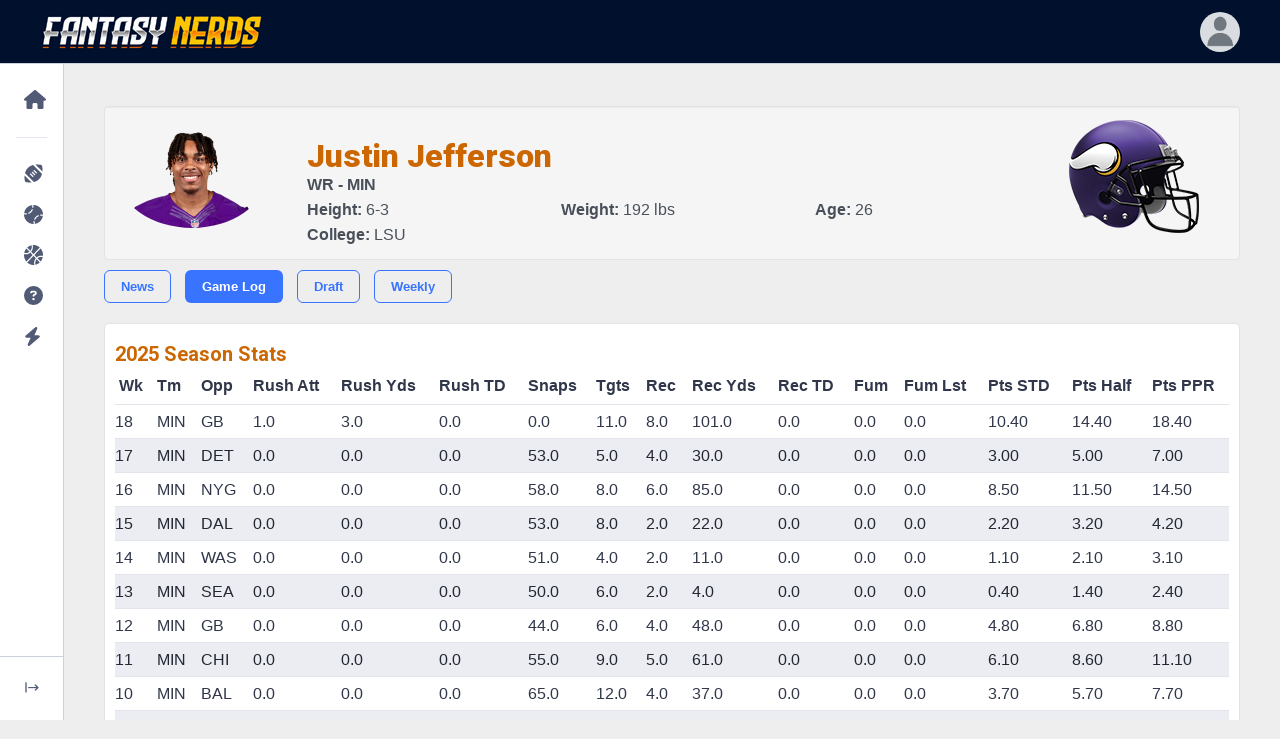

--- FILE ---
content_type: text/html; charset=UTF-8
request_url: https://www.fantasynerds.com/nfl/player/1941/justin-jefferson/stats
body_size: 6652
content:
<!DOCTYPE html>
<html lang="en-US" dir="ltr" data-navigation-type="default" data-navbar-horizontal-shape="default"><head>
<title>Justin Jefferson Stats - 2025 stats for Justin Jefferson</title>
<META name="description" content="View the 2025 stats for Justin Jefferson from the Minnesota Vikings" />
<meta charset="utf-8">
<meta http-equiv="content-type" content="text/html; charset=utf-8" />
<link rel="dns-prefetch" href="//www.fantasynerds.com">
<meta http-equiv="X-UA-Compatible" content="IE=edge">
<meta name="viewport" content="width=device-width, initial-scale=1.0">
<meta name="verify-v1" content=""/>
<meta name="msvalidate.01" content="C933824D516AEDAAB98DCF432A74BDEF" />
<META name="y_key" content=""/>
<meta name="twitter:site" content="@ffnerd">
<!-- Favicons -->
<link rel="apple-touch-icon" sizes="57x57" href="/images/favicons/apple-icon-57x57.png">
<link rel="apple-touch-icon" sizes="60x60" href="/images/favicons/apple-icon-60x60.png">
<link rel="apple-touch-icon" sizes="72x72" href="/images/favicons/apple-icon-72x72.png">
<link rel="apple-touch-icon" sizes="76x76" href="/images/favicons/apple-icon-76x76.png">
<link rel="apple-touch-icon" sizes="114x114" href="/images/favicons/apple-icon-114x114.png">
<link rel="apple-touch-icon" sizes="120x120" href="/images/favicons/apple-icon-120x120.png">
<link rel="apple-touch-icon" sizes="144x144" href="/images/favicons/apple-icon-144x144.png">
<link rel="apple-touch-icon" sizes="152x152" href="/images/favicons/apple-icon-152x152.png">
<link rel="apple-touch-icon" sizes="180x180" href="/images/favicons/apple-icon-180x180.png">
<link rel="icon" type="image/png" sizes="192x192"  href="/images/favicons/android-icon-192x192.png">
<link rel="icon" type="image/png" sizes="32x32" href="/images/favicons/favicon-32x32.png">
<link rel="icon" type="image/png" sizes="96x96" href="/images/favicons/favicon-96x96.png">
<link rel="icon" type="image/png" sizes="16x16" href="/images/favicons/favicon-16x16.png">
<meta name="msapplication-TileColor" content="#000000">
<meta name="msapplication-TileImage" content="/images/favicons/ms-icon-144x144.png">
<meta name="theme-color" content="#000000">
<link rel="shortcut icon" href="/favicon.ico" type="image/x-icon">
<link rel="icon" href="/favicon.ico" type="image/x-icon">
<!-- Stylesheets -->
<link rel="preconnect" href="https://fonts.googleapis.com">
<link rel="preconnect" href="https://fonts.gstatic.com" crossorigin="">
<link href="https://fonts.googleapis.com/css2?family=Nunito+Sans:wght@300;400;600;700;800;900&amp;display=swap" rel="stylesheet">
<link href="https://fonts.googleapis.com/css2?family=Roboto:ital,wght@0,100;0,300;0,400;0,500;0,700;0,900;1,100;1,300;1,400;1,500;1,700;1,900&display=swap" rel="stylesheet" />
<link href="/phoenix/vendors/simplebar/simplebar.min.css" rel="stylesheet">
<link rel="stylesheet" href="https://unicons.iconscout.com/release/v4.0.8/css/line.css">
<link href="/phoenix/assets/css/theme.min.css" type="text/css" rel="stylesheet" id="style-default">
<link href="/phoenix/assets/css/user.min.css" type="text/css" rel="stylesheet" id="user-style-default">
		<!-- Google Adsense -->
	<script async src="https://pagead2.googlesyndication.com/pagead/js/adsbygoogle.js?client=ca-pub-8820027357793670" crossorigin="anonymous"></script>
	<!-- Extras and FN CSS -->
<link rel="stylesheet" href="/css/fantasynerds.css?v=20250829">
<!-- Jquery -->
<script src="https://code.jquery.com/jquery-3.7.1.min.js" integrity="sha256-/JqT3SQfawRcv/BIHPThkBvs0OEvtFFmqPF/lYI/Cxo=" crossorigin="anonymous"></script>
<!-- Global site tag (gtag.js) - Google Analytics -->
<script async src="https://www.googletagmanager.com/gtag/js?id=G-V859JTE38W"></script>
<script>
  window.dataLayer = window.dataLayer || [];
  function gtag(){dataLayer.push(arguments);}
  gtag('js', new Date());

  gtag('config', 'G-V859JTE38W');
</script>
<!-- Javascript -->
<script src="/phoenix/vendors/simplebar/simplebar.min.js"></script>
<script src="/phoenix/assets/js/config.js"></script>

<script type="application/ld+json">
    {
        "@context": "http://schema.org",
        "@type": "WebSite",
        "name": "Fantasy Nerds",
        "url": "https://www.fantasynerds.com",
        "publisher": {
            "@type": "Organization",
            "name": "Fantasy Nerds",
            "url": "https://www.fantasynerds.com",
            "logo": {
                "@type": "ImageObject",
                "url": "https://www.fantasynerds.com/images/layout/fantasynerds.gif",
                "width": 336,
                "height": 50
            }
        }
    }
</script>




</head>
<body role="document">
<noscript>Sorry, your browser does not support JavaScript!</noscript><main class="main" id="top">
      <nav class="navbar navbar-vertical navbar-expand-lg" style="position:fixed;">
        <div class="collapse navbar-collapse" id="navbarVerticalCollapse">
          <!-- scrollbar removed-->
          <div class="navbar-vertical-content">
            <ul class="navbar-nav flex-column" id="navbarVerticalNav">
              <li class="nav-item">
                <!-- Homepage-->
                <div class="nav-item-wrapper"><a class="nav-link dropdown-indicator label-1" href="#nv-home" role="button" data-bs-toggle="collapse" aria-expanded="false" aria-controls="nv-home">
                    <div class="d-flex align-items-center">
                      <div class="dropdown-indicator-icon-wrapper"><span class="fas fa-caret-right dropdown-indicator-icon"></span></div>
					  <span class="nav-link-icon"><span class="fas fa-home" style="font-size:150%;"></span></span><span class="nav-link-text">Home</span>
                    </div>
                  </a>
                  <div class="parent-wrapper label-1">
                    <ul class="nav collapse parent" data-bs-parent="#navbarVerticalCollapse" id="nv-home">
                      <li class="collapsed-nav-item-title d-none">Fantasy Nerds</li>
					                        <li class="nav-item">
						<a class="nav-link" href="/">
                          <div class="d-flex align-items-center"><span class="nav-link-text">Home Page</span></div>
                        </a>
                      </li>
					                        <li class="nav-item">
						<a class="nav-link" href="/about">
                          <div class="d-flex align-items-center"><span class="nav-link-text">About Us</span></div>
                        </a>
                      </li>
					                        <li class="nav-item">
						<a class="nav-link" href="/about/nerd-rank">
                          <div class="d-flex align-items-center"><span class="nav-link-text">Nerd Rank</span></div>
                        </a>
                      </li>
					                        <li class="nav-item">
						<a class="nav-link" href="/terms">
                          <div class="d-flex align-items-center"><span class="nav-link-text">Terms and Conditions</span></div>
                        </a>
                      </li>
					                        <li class="nav-item">
						<a class="nav-link" href="/privacy">
                          <div class="d-flex align-items-center"><span class="nav-link-text">Privacy Policy</span></div>
                        </a>
                      </li>
					                        <li class="nav-item">
						<a class="nav-link" href="/about/media">
                          <div class="d-flex align-items-center"><span class="nav-link-text">Media Contact</span></div>
                        </a>
                      </li>
					                      </ul>
                  </div>
                </div>
              </li>
              <li class="nav-item">
                <hr class="navbar-vertical-line" />
				<!-- NFL -->
                <div class="nav-item-wrapper">
				  <a class="nav-link dropdown-indicator label-1" href="#nv-nfl" role="button" data-bs-toggle="collapse" aria-expanded="false" aria-controls="nv-nfl">
                    <div class="d-flex align-items-center">
                      <div class="dropdown-indicator-icon-wrapper">
						<span class="fas fa-caret-right dropdown-indicator-icon"></span>
					  </div>
						<span class="nav-link-icon">
							<span class="fas fa-football-ball" style="font-size:150%;"></span>
						</span>
						<span class="nav-link-text">NFL</span>
                    </div>
                  </a>
                  <div class="parent-wrapper label-1">
                    <ul class="nav collapse parent" data-bs-parent="#navbarVerticalCollapse" id="nv-nfl">
                      <li class="collapsed-nav-item-title d-none">Fantasy Football</li>
                      <li class="nav-item">
						<a class="nav-link" href="/nfl">
                          <div class="d-flex align-items-center"><span class="nav-link-text">Fantasy Football Home</span></div>
                        </a>
                      </li>		
                      <li class="nav-item">
						<a class="nav-link dropdown-indicator" href="#nv-nfl-draft-rankings" data-bs-toggle="collapse" aria-expanded="true" aria-controls="nv-nfl-draft-rankings">
                          <div class="d-flex align-items-center">
                            <div class="dropdown-indicator-icon-wrapper">
								<span class="fas fa-caret-right dropdown-indicator-icon"></span>
							</div>
							<span class="nav-link-text">Draft Rankings</span>
                          </div>
                        </a>
                        <div class="parent-wrapper">
                          <ul class="nav collapse parent" data-bs-parent="#nv-nfl" id="nv-nfl-draft-rankings">
                            							<li class="nav-item">
							  <a class="nav-link" href="/nfl/draft-rankings">
                                <div class="d-flex align-items-center">
									<span class="nav-link-text">Standard Scoring</span>
                                </div>
                              </a>
                            </li>
														<li class="nav-item">
							  <a class="nav-link" href="/nfl/draft-rankings/ppr">
                                <div class="d-flex align-items-center">
									<span class="nav-link-text">PPR</span>
                                </div>
                              </a>
                            </li>
														<li class="nav-item">
							  <a class="nav-link" href="/nfl/draft-rankings/half">
                                <div class="d-flex align-items-center">
									<span class="nav-link-text">Half Pt PPR</span>
                                </div>
                              </a>
                            </li>
														<li class="nav-item">
							  <a class="nav-link" href="/nfl/draft-rankings/superflex">
                                <div class="d-flex align-items-center">
									<span class="nav-link-text">2-QB Superflex</span>
                                </div>
                              </a>
                            </li>
														<li class="nav-item">
							  <a class="nav-link" href="/nfl/adp">
                                <div class="d-flex align-items-center">
									<span class="nav-link-text">ADP Consensus</span>
                                </div>
                              </a>
                            </li>
														<li class="nav-item">
							  <a class="nav-link" href="/nfl/idp-draft">
                                <div class="d-flex align-items-center">
									<span class="nav-link-text">IDP</span>
                                </div>
                              </a>
                            </li>
														<li class="nav-item">
							  <a class="nav-link" href="/nfl/kitchen-sink">
                                <div class="d-flex align-items-center">
									<span class="nav-link-text">Kitchen Sink (Everything)</span>
                                </div>
                              </a>
                            </li>
														<li class="nav-item">
							  <a class="nav-link" href="/nfl/draft-projections">
                                <div class="d-flex align-items-center">
									<span class="nav-link-text">Draft Projections</span>
                                </div>
                              </a>
                            </li>
														<li class="nav-item">
							  <a class="nav-link" href="/nfl/bestball">
                                <div class="d-flex align-items-center">
									<span class="nav-link-text">Best Ball Rankings</span>
                                </div>
                              </a>
                            </li>
														<li class="nav-item">
							  <a class="nav-link" href="/nfl/dynasty">
                                <div class="d-flex align-items-center">
									<span class="nav-link-text">Dynasty Rankings</span>
                                </div>
                              </a>
                            </li>
														<li class="nav-item">
							  <a class="nav-link" href="/nfl/auction">
                                <div class="d-flex align-items-center">
									<span class="nav-link-text">Auction Values</span>
                                </div>
                              </a>
                            </li>
							                          </ul>
                        </div>
                      </li>
					  <li class="nav-item">
						<a class="nav-link dropdown-indicator" href="#nv-nfl-weekly-rankings" data-bs-toggle="collapse" aria-expanded="true" aria-controls="nv-nfl-weekly-rankings">
                          <div class="d-flex align-items-center">
                            <div class="dropdown-indicator-icon-wrapper">
								<span class="fas fa-caret-right dropdown-indicator-icon"></span>
							</div>
							<span class="nav-link-text">Weekly Rankings</span>
                          </div>
                        </a>
                        <div class="parent-wrapper">
                          <ul class="nav collapse parent" data-bs-parent="#nv-nfl" id="nv-nfl-weekly-rankings">
                            							<li class="nav-item">
							  <a class="nav-link" href="/nfl/weekly-rankings/std">
                                <div class="d-flex align-items-center">
									<span class="nav-link-text">Standard Scoring</span>
                                </div>
                              </a>
                            </li>
														<li class="nav-item">
							  <a class="nav-link" href="/nfl/weekly-rankings/ppr">
                                <div class="d-flex align-items-center">
									<span class="nav-link-text">PPR</span>
                                </div>
                              </a>
                            </li>
														<li class="nav-item">
							  <a class="nav-link" href="/nfl/weekly-rankings/half">
                                <div class="d-flex align-items-center">
									<span class="nav-link-text">Half Pt PPR</span>
                                </div>
                              </a>
                            </li>
														<li class="nav-item">
							  <a class="nav-link" href="/nfl/idp-weekly">
                                <div class="d-flex align-items-center">
									<span class="nav-link-text">IDP</span>
                                </div>
                              </a>
                            </li>
														<li class="nav-item">
							  <a class="nav-link" href="/nfl/weekly-projections">
                                <div class="d-flex align-items-center">
									<span class="nav-link-text">Weekly Projections</span>
                                </div>
                              </a>
                            </li>
														<li class="nav-item">
							  <a class="nav-link" href="/nfl/idp-weekly-projections">
                                <div class="d-flex align-items-center">
									<span class="nav-link-text">Weekly IDP Projections</span>
                                </div>
                              </a>
                            </li>
														<li class="nav-item">
							  <a class="nav-link" href="/nfl/playoffs">
                                <div class="d-flex align-items-center">
									<span class="nav-link-text">Playoff Projections</span>
                                </div>
                              </a>
                            </li>
							                          </ul>
                        </div>
                      </li>
					  <li class="nav-item">
						<a class="nav-link dropdown-indicator" href="#nv-nfl-draft-tools" data-bs-toggle="collapse" aria-expanded="true" aria-controls="nv-nfl-draft-tools">
                          <div class="d-flex align-items-center">
                            <div class="dropdown-indicator-icon-wrapper">
								<span class="fas fa-caret-right dropdown-indicator-icon"></span>
							</div>
							<span class="nav-link-text">Draft Tools</span>
                          </div>
                        </a>
                        <div class="parent-wrapper">
                          <ul class="nav collapse parent" data-bs-parent="#nv-nfl" id="nv-nfl-draft-tools">
                            							<li class="nav-item">
							  <a class="nav-link" href="/random-draft-order">
                                <div class="d-flex align-items-center">
									<span class="nav-link-text">Randomize Draft Order</span>
                                </div>
                              </a>
                            </li>
														<li class="nav-item">
							  <a class="nav-link" href="/draft-date-picker">
                                <div class="d-flex align-items-center">
									<span class="nav-link-text">Draft Date Picker</span>
                                </div>
                              </a>
                            </li>
														<li class="nav-item">
							  <a class="nav-link" href="/nfl/buddy">
                                <div class="d-flex align-items-center">
									<span class="nav-link-text">Draft Buddy</span>
                                </div>
                              </a>
                            </li>
														<li class="nav-item">
							  <a class="nav-link" href="/nfl/mock">
                                <div class="d-flex align-items-center">
									<span class="nav-link-text">Mock Drafts</span>
                                </div>
                              </a>
                            </li>
														<li class="nav-item">
							  <a class="nav-link" href="/nfl/draft-values">
                                <div class="d-flex align-items-center">
									<span class="nav-link-text">Draft Values</span>
                                </div>
                              </a>
                            </li>
														<li class="nav-item">
							  <a class="nav-link" href="/nfl/handcuffs">
                                <div class="d-flex align-items-center">
									<span class="nav-link-text">RB Handcuffs</span>
                                </div>
                              </a>
                            </li>
														<li class="nav-item">
							  <a class="nav-link" href="/nfl/tiers">
                                <div class="d-flex align-items-center">
									<span class="nav-link-text">Player Tiers</span>
                                </div>
                              </a>
                            </li>
														<li class="nav-item">
							  <a class="nav-link" href="/nfl/strength-of-schedule">
                                <div class="d-flex align-items-center">
									<span class="nav-link-text">Strength of Schedule</span>
                                </div>
                              </a>
                            </li>
														<li class="nav-item">
							  <a class="nav-link" href="/nfl/movers-shakers">
                                <div class="d-flex align-items-center">
									<span class="nav-link-text">Draft Movers & Shakers</span>
                                </div>
                              </a>
                            </li>
														<li class="nav-item">
							  <a class="nav-link" href="/nfl/byes">
                                <div class="d-flex align-items-center">
									<span class="nav-link-text">Bye Weeks</span>
                                </div>
                              </a>
                            </li>
														<li class="nav-item">
							  <a class="nav-link" href="/nfl/schedule">
                                <div class="d-flex align-items-center">
									<span class="nav-link-text">2025 NFL Schedule</span>
                                </div>
                              </a>
                            </li>
							                          </ul>
                        </div>
                      </li>
					  <li class="nav-item">
						<a class="nav-link dropdown-indicator" href="#nv-nfl-season-tools" data-bs-toggle="collapse" aria-expanded="true" aria-controls="nv-nfl-season-tools">
                          <div class="d-flex align-items-center">
                            <div class="dropdown-indicator-icon-wrapper">
								<span class="fas fa-caret-right dropdown-indicator-icon"></span>
							</div>
							<span class="nav-link-text">Season Tools</span>
                          </div>
                        </a>
                        <div class="parent-wrapper">
                          <ul class="nav collapse parent" data-bs-parent="#nv-nfl" id="nv-nfl-season-tools">
                            							<li class="nav-item">
							  <a class="nav-link" href="/nfl/analyzer">
                                <div class="d-flex align-items-center">
									<span class="nav-link-text">Lineup Analyzer</span>
                                </div>
                              </a>
                            </li>
														<li class="nav-item">
							  <a class="nav-link" href="/nfl/dfs">
                                <div class="d-flex align-items-center">
									<span class="nav-link-text">DFS Optimizer</span>
                                </div>
                              </a>
                            </li>
														<li class="nav-item">
							  <a class="nav-link" href="/nfl/weekly-rankings/ppr">
                                <div class="d-flex align-items-center">
									<span class="nav-link-text">Weekly Rankings</span>
                                </div>
                              </a>
                            </li>
														<li class="nav-item">
							  <a class="nav-link" href="/nfl/trades">
                                <div class="d-flex align-items-center">
									<span class="nav-link-text">Trade Analyzer</span>
                                </div>
                              </a>
                            </li>
														<li class="nav-item">
							  <a class="nav-link" href="/nfl/trade-finder">
                                <div class="d-flex align-items-center">
									<span class="nav-link-text">Trade Finder</span>
                                </div>
                              </a>
                            </li>
														<li class="nav-item">
							  <a class="nav-link" href="/nfl/rest-of-season">
                                <div class="d-flex align-items-center">
									<span class="nav-link-text">Rest of Season</span>
                                </div>
                              </a>
                            </li>
							                          </ul>
                        </div>
                      </li>
					  <li class="nav-item">
						<a class="nav-link dropdown-indicator" href="#nv-nfl-reports" data-bs-toggle="collapse" aria-expanded="true" aria-controls="nv-nfl-reports">
                          <div class="d-flex align-items-center">
                            <div class="dropdown-indicator-icon-wrapper">
								<span class="fas fa-caret-right dropdown-indicator-icon"></span>
							</div>
							<span class="nav-link-text">Reports</span>
                          </div>
                        </a>
                        <div class="parent-wrapper">
                          <ul class="nav collapse parent" data-bs-parent="#nv-nfl" id="nv-nfl-reports">
                            							<li class="nav-item">
							  <a class="nav-link" href="/nfl/leaders">
                                <div class="d-flex align-items-center">
									<span class="nav-link-text">Fantasy Leaders</span>
                                </div>
                              </a>
                            </li>
														<li class="nav-item">
							  <a class="nav-link" href="/nfl/waiver-wire">
                                <div class="d-flex align-items-center">
									<span class="nav-link-text">Waiver Wire Report</span>
                                </div>
                              </a>
                            </li>
														<li class="nav-item">
							  <a class="nav-link" href="/nfl/targets">
                                <div class="d-flex align-items-center">
									<span class="nav-link-text">Most Targeted Players</span>
                                </div>
                              </a>
                            </li>
														<li class="nav-item">
							  <a class="nav-link" href="/nfl/consistency">
                                <div class="d-flex align-items-center">
									<span class="nav-link-text">Most Consistent Players</span>
                                </div>
                              </a>
                            </li>
														<li class="nav-item">
							  <a class="nav-link" href="/nfl/injuries">
                                <div class="d-flex align-items-center">
									<span class="nav-link-text">NFL Injuries</span>
                                </div>
                              </a>
                            </li>
														<li class="nav-item">
							  <a class="nav-link" href="/nfl/depth-charts">
                                <div class="d-flex align-items-center">
									<span class="nav-link-text">Depth Charts</span>
                                </div>
                              </a>
                            </li>
														<li class="nav-item">
							  <a class="nav-link" href="/nfl/add-drops">
                                <div class="d-flex align-items-center">
									<span class="nav-link-text">Player Add/Drops</span>
                                </div>
                              </a>
                            </li>
														<li class="nav-item">
							  <a class="nav-link" href="/nfl/weather">
                                <div class="d-flex align-items-center">
									<span class="nav-link-text">Weather Forecast</span>
                                </div>
                              </a>
                            </li>
														<li class="nav-item">
							  <a class="nav-link" href="/nfl/byes">
                                <div class="d-flex align-items-center">
									<span class="nav-link-text">Bye Weeks</span>
                                </div>
                              </a>
                            </li>
														<li class="nav-item">
							  <a class="nav-link" href="/nfl/schedule">
                                <div class="d-flex align-items-center">
									<span class="nav-link-text">2025 NFL Schedule</span>
                                </div>
                              </a>
                            </li>
														<li class="nav-item">
							  <a class="nav-link" href="/nfl/players">
                                <div class="d-flex align-items-center">
									<span class="nav-link-text">NFL Players</span>
                                </div>
                              </a>
                            </li>
							                          </ul>
                        </div>
                      </li>
					  <li class="nav-item">
						<a class="nav-link dropdown-indicator" href="#nv-nfl-picks" data-bs-toggle="collapse" aria-expanded="true" aria-controls="nv-nfl-picks">
                          <div class="d-flex align-items-center">
                            <div class="dropdown-indicator-icon-wrapper">
								<span class="fas fa-caret-right dropdown-indicator-icon"></span>
							</div>
							<span class="nav-link-text">NFL Picks</span>
                          </div>
                        </a>
                        <div class="parent-wrapper">
                          <ul class="nav collapse parent" data-bs-parent="#nv-nfl" id="nv-nfl-picks">
                            							<li class="nav-item">
							  <a class="nav-link" href="/nfl/picks">
                                <div class="d-flex align-items-center">
									<span class="nav-link-text">Consensus NFL Picks</span>
                                </div>
                              </a>
                            </li>
														<li class="nav-item">
							  <a class="nav-link" href="/nfl/picks/accuracy">
                                <div class="d-flex align-items-center">
									<span class="nav-link-text">NFL Picks Accuracy</span>
                                </div>
                              </a>
                            </li>
														<li class="nav-item">
							  <a class="nav-link" href="/nfl/pickem">
                                <div class="d-flex align-items-center">
									<span class="nav-link-text">Play NFL Pick'em <span class="badge ms-2 badge badge-phoenix badge-phoenix-warning nav-link-badge">play</span></span>
                                </div>
                              </a>
                            </li>
							                          </ul>
                        </div>
                      </li>
					  <li class="nav-item">
						<a class="nav-link dropdown-indicator" href="#nv-nfl-dfs" data-bs-toggle="collapse" aria-expanded="true" aria-controls="nv-nfl-dfs">
                          <div class="d-flex align-items-center">
                            <div class="dropdown-indicator-icon-wrapper">
								<span class="fas fa-caret-right dropdown-indicator-icon"></span>
							</div>
							<span class="nav-link-text">Daily Fantasy (DFS)</span>
                          </div>
                        </a>
                        <div class="parent-wrapper">
                          <ul class="nav collapse parent" data-bs-parent="#nv-nfl" id="nv-nfl-dfs">
                            							<li class="nav-item">
							  <a class="nav-link" href="/nfl/dfs">
                                <div class="d-flex align-items-center">
									<span class="nav-link-text">DFS Lineup Optimizer</span>
                                </div>
                              </a>
                            </li>
														<li class="nav-item">
							  <a class="nav-link" href="/nfl/dfs/fanduel">
                                <div class="d-flex align-items-center">
									<span class="nav-link-text">FanDuel</span>
                                </div>
                              </a>
                            </li>
														<li class="nav-item">
							  <a class="nav-link" href="/nfl/dfs/draftkings">
                                <div class="d-flex align-items-center">
									<span class="nav-link-text">DraftKings</span>
                                </div>
                              </a>
                            </li>
														<li class="nav-item">
							  <a class="nav-link" href="/nfl/dfs/yahoo">
                                <div class="d-flex align-items-center">
									<span class="nav-link-text">Yahoo</span>
                                </div>
                              </a>
                            </li>
							                          </ul>
                        </div>
                      </li>
                    </ul>
                  </div>
                </div>
				<!-- MLB -->
				<div class="nav-item-wrapper">
				  <a class="nav-link dropdown-indicator label-1" href="#nv-mlb" role="button" data-bs-toggle="collapse" aria-expanded="false" aria-controls="nv-mlb">
                    <div class="d-flex align-items-center">
                      <div class="dropdown-indicator-icon-wrapper">
						<span class="fas fa-caret-right dropdown-indicator-icon"></span>
					  </div>
						<span class="nav-link-icon">
							<span class="fas fa-baseball-ball" style="font-size:150%;"></span>
						</span>
						<span class="nav-link-text">MLB</span>
                    </div>
                  </a>
                  <div class="parent-wrapper label-1">
                    <ul class="nav collapse parent" data-bs-parent="#navbarVerticalCollapse" id="nv-mlb">
                      <li class="collapsed-nav-item-title d-none">Fantasy Baseball</li>
                      <li class="nav-item">
						<a class="nav-link" href="/mlb">
                          <div class="d-flex align-items-center"><span class="nav-link-text">Fantasy Baseball Home</span></div>
                        </a>
                      </li>					  
                      <li class="nav-item">
						<a class="nav-link dropdown-indicator" href="#nv-mlb-draft-rankings" data-bs-toggle="collapse" aria-expanded="true" aria-controls="nv-mlb-draft-rankings">
                          <div class="d-flex align-items-center">
                            <div class="dropdown-indicator-icon-wrapper">
								<span class="fas fa-caret-right dropdown-indicator-icon"></span>
							</div>
							<span class="nav-link-text">Rankings</span>
                          </div>
                        </a>
                        <div class="parent-wrapper">
                          <ul class="nav collapse parent" data-bs-parent="#nv-mlb" id="nv-mlb-draft-rankings">
                            							<li class="nav-item">
							  <a class="nav-link" href="/mlb/draft-rankings">
                                <div class="d-flex align-items-center">
									<span class="nav-link-text">Draft Rankings</span>
                                </div>
                              </a>
                            </li>
														<li class="nav-item">
							  <a class="nav-link" href="/mlb/draft-projections">
                                <div class="d-flex align-items-center">
									<span class="nav-link-text">Draft Projections</span>
                                </div>
                              </a>
                            </li>
														<li class="nav-item">
							  <a class="nav-link" href="/mlb/auction">
                                <div class="d-flex align-items-center">
									<span class="nav-link-text">Auction Values</span>
                                </div>
                              </a>
                            </li>
														<li class="nav-item">
							  <a class="nav-link" href="/mlb/player-rater">
                                <div class="d-flex align-items-center">
									<span class="nav-link-text">Weekly Player Rater</span>
                                </div>
                              </a>
                            </li>
							                          </ul>
                        </div>
                      </li>
					  <li class="nav-item">
						<a class="nav-link dropdown-indicator" href="#nv-mlb-weekly-rankings" data-bs-toggle="collapse" aria-expanded="true" aria-controls="nv-mlb-weekly-rankings">
                          <div class="d-flex align-items-center">
                            <div class="dropdown-indicator-icon-wrapper">
								<span class="fas fa-caret-right dropdown-indicator-icon"></span>
							</div>
							<span class="nav-link-text">Reports</span>
                          </div>
                        </a>
                        <div class="parent-wrapper">
                          <ul class="nav collapse parent" data-bs-parent="#nv-mlb" id="nv-mlb-weekly-rankings">
                            							<li class="nav-item">
							  <a class="nav-link" href="/mlb/lineups">
                                <div class="d-flex align-items-center">
									<span class="nav-link-text">Expected Lineups</span>
                                </div>
                              </a>
                            </li>
														<li class="nav-item">
							  <a class="nav-link" href="/mlb/depth-charts">
                                <div class="d-flex align-items-center">
									<span class="nav-link-text">Depth Charts</span>
                                </div>
                              </a>
                            </li>
														<li class="nav-item">
							  <a class="nav-link" href="/mlb/movers-shakers">
                                <div class="d-flex align-items-center">
									<span class="nav-link-text">Draft Movers and Shakers</span>
                                </div>
                              </a>
                            </li>
														<li class="nav-item">
							  <a class="nav-link" href="/mlb/schedule">
                                <div class="d-flex align-items-center">
									<span class="nav-link-text">MLB Schedule</span>
                                </div>
                              </a>
                            </li>
														<li class="nav-item">
							  <a class="nav-link" href="/mlb/players">
                                <div class="d-flex align-items-center">
									<span class="nav-link-text">MLB Players</span>
                                </div>
                              </a>
                            </li>
							                          </ul>
                        </div>
                      </li>
                    </ul>
                  </div>
                </div>
				<!-- NBA -->
				<div class="nav-item-wrapper">
				  <a class="nav-link dropdown-indicator label-1" href="#nv-nba" role="button" data-bs-toggle="collapse" aria-expanded="false" aria-controls="nv-nba">
                    <div class="d-flex align-items-center">
                      <div class="dropdown-indicator-icon-wrapper">
						<span class="fas fa-caret-right dropdown-indicator-icon"></span>
					  </div>
						<span class="nav-link-icon">
							<span class="fas fa-basketball-ball" style="font-size:150%;"></span>
						</span>
						<span class="nav-link-text">NBA</span>
                    </div>
                  </a>
                  <div class="parent-wrapper label-1">
                    <ul class="nav collapse parent" data-bs-parent="#navbarVerticalCollapse" id="nv-nba">
                      <li class="collapsed-nav-item-title d-none">Fantasy Basketball</li>
                      <li class="nav-item">
						<a class="nav-link" href="/nba">
                          <div class="d-flex align-items-center"><span class="nav-link-text">Fantasy Basketball Home</span></div>
                        </a>
                      </li>		
                      <li class="nav-item">
						<a class="nav-link dropdown-indicator" href="#nv-nba-draft-rankings" data-bs-toggle="collapse" aria-expanded="true" aria-controls="nv-nba-draft-rankings">
                          <div class="d-flex align-items-center">
                            <div class="dropdown-indicator-icon-wrapper">
								<span class="fas fa-caret-right dropdown-indicator-icon"></span>
							</div>
							<span class="nav-link-text">Rankings</span>
                          </div>
                        </a>
                        <div class="parent-wrapper">
                          <ul class="nav collapse parent" data-bs-parent="#nv-nba" id="nv-nba-draft-rankings">
                            							<li class="nav-item">
							  <a class="nav-link" href="/nba/draft-rankings">
                                <div class="d-flex align-items-center">
									<span class="nav-link-text">Draft Rankings</span>
                                </div>
                              </a>
                            </li>
														<li class="nav-item">
							  <a class="nav-link" href="/nba/draft-projections">
                                <div class="d-flex align-items-center">
									<span class="nav-link-text">Draft Projections</span>
                                </div>
                              </a>
                            </li>
														<li class="nav-item">
							  <a class="nav-link" href="/nba/player-rater">
                                <div class="d-flex align-items-center">
									<span class="nav-link-text">Weekly Player Rater</span>
                                </div>
                              </a>
                            </li>
							                          </ul>
                        </div>
                      </li>
					  <li class="nav-item">
						<a class="nav-link dropdown-indicator" href="#nv-nba-weekly-rankings" data-bs-toggle="collapse" aria-expanded="true" aria-controls="nv-nba-weekly-rankings">
                          <div class="d-flex align-items-center">
                            <div class="dropdown-indicator-icon-wrapper">
								<span class="fas fa-caret-right dropdown-indicator-icon"></span>
							</div>
							<span class="nav-link-text">Reports</span>
                          </div>
                        </a>
                        <div class="parent-wrapper">
                          <ul class="nav collapse parent" data-bs-parent="#nv-nba" id="nv-nba-weekly-rankings">
                            							<li class="nav-item">
							  <a class="nav-link" href="/nba/lineups">
                                <div class="d-flex align-items-center">
									<span class="nav-link-text">Expected Lineups</span>
                                </div>
                              </a>
                            </li>
														<li class="nav-item">
							  <a class="nav-link" href="/nba/depth-charts">
                                <div class="d-flex align-items-center">
									<span class="nav-link-text">Depth Charts</span>
                                </div>
                              </a>
                            </li>
														<li class="nav-item">
							  <a class="nav-link" href="/nba/leaders">
                                <div class="d-flex align-items-center">
									<span class="nav-link-text">Fantasy Leaders</span>
                                </div>
                              </a>
                            </li>
														<li class="nav-item">
							  <a class="nav-link" href="/nba/injuries">
                                <div class="d-flex align-items-center">
									<span class="nav-link-text">Injuries</span>
                                </div>
                              </a>
                            </li>
														<li class="nav-item">
							  <a class="nav-link" href="/nba/players">
                                <div class="d-flex align-items-center">
									<span class="nav-link-text">NBA Players</span>
                                </div>
                              </a>
                            </li>
							                          </ul>
                        </div>
                      </li>
                    </ul>
                  </div>
                </div>
                <!-- Customer Support -->
                <div class="nav-item-wrapper">
					<a class="nav-link label-1" href="/support" role="button" data-bs-toggle="" aria-expanded="false">
                    <div class="d-flex align-items-center">
						<span class="nav-link-icon">
							<span class="fas fa-question-circle" style="font-size:150%;"></span>
						</span>
						<span class="nav-link-text-wrapper"><span class="nav-link-text">Customer Support</span></span>
                    </div>
                  </a>
                </div>
				<!-- Special Misc -->
				<div class="nav-item-wrapper">
				  <a class="nav-link dropdown-indicator label-1" href="#nv-special" role="button" data-bs-toggle="collapse" aria-expanded="false" aria-controls="nv-special">
                    <div class="d-flex align-items-center">
                      <div class="dropdown-indicator-icon-wrapper">
						<span class="fas fa-caret-right dropdown-indicator-icon"></span>
					  </div>
						<span class="nav-link-icon">
							<span class="fas fa-bolt" style="font-size:150%;"></span>
						</span>
						<span class="nav-link-text">Special Features</span>
                    </div>
                  </a>
                  <div class="parent-wrapper label-1">
                    <ul class="nav collapse parent" data-bs-parent="#navbarVerticalCollapse" id="nv-special">
																<li class="nav-item">
						  <a class="nav-link" href="/premium">
							<div class="d-flex align-items-center">
								<span class="nav-link-text">Upgrade to Premium</span>
							</div>
						  </a>
						</li>
											<li class="nav-item">
						  <a class="nav-link" href="https://api.fantasynerds.com">
							<div class="d-flex align-items-center">
								<span class="nav-link-text">Fantasy Sports API</span>
							</div>
						  </a>
						</li>
											<li class="nav-item">
						  <a class="nav-link" href="/giftcard">
							<div class="d-flex align-items-center">
								<span class="nav-link-text">Gift Certificates</span>
							</div>
						  </a>
						</li>
											<li class="nav-item">
						  <a class="nav-link" href="/wordpress">
							<div class="d-flex align-items-center">
								<span class="nav-link-text">Wordpress Plugin</span>
							</div>
						  </a>
						</li>
											<li class="nav-item">
						  <a class="nav-link" href="/alexa">
							<div class="d-flex align-items-center">
								<span class="nav-link-text">Fantasy Advice on Alexa</span>
							</div>
						  </a>
						</li>
											<li class="nav-item">
						  <a class="nav-link" href="/promos/host-nfl-pickem-contest">
							<div class="d-flex align-items-center">
								<span class="nav-link-text">Host NFL Pick'em Contest</span>
							</div>
						  </a>
						</li>
											<li class="nav-item">
						  <a class="nav-link" href="/promos/charity">
							<div class="d-flex align-items-center">
								<span class="nav-link-text">Fantasy Football for Charity</span>
							</div>
						  </a>
						</li>
											<li class="nav-item">
						  <a class="nav-link" href="/promos/hof">
							<div class="d-flex align-items-center">
								<span class="nav-link-text">Fantasy Nerds Hall of Fame</span>
							</div>
						  </a>
						</li>
					                    </ul>
                  </div>
                </div>
              </li>
            </ul>
          </div>
        </div>
        <div class="navbar-vertical-footer">
          <button class="btn navbar-vertical-toggle border-0 fw-semibold w-100 white-space-nowrap d-flex align-items-center">
			<span class="uil uil-left-arrow-to-left fs-8"></span>
			<span class="uil uil-arrow-from-right fs-8"></span>
			<span class="navbar-vertical-footer-text ms-2">Collapsed View</span>
		  </button>
        </div>
      </nav>	      <nav class="navbar navbar-top fixed-top navbar-expand" id="fantasynerdsNavBar">
        <div class="collapse navbar-collapse justify-content-between">
          <div class="navbar-logo">
            <button class="btn navbar-toggler navbar-toggler-humburger-icon hover-bg-transparent" type="button" data-bs-toggle="collapse" data-bs-target="#navbarVerticalCollapse" aria-controls="navbarVerticalCollapse" aria-expanded="false" aria-label="Toggle Navigation"><span class="navbar-toggle-icon"><span class="toggle-line"></span></span></button>
            <a class="navbar-brand me-1 me-sm-3" href="/">
              <div class="d-flex align-items-center">
                <div class="d-flex align-items-center"><img src="/images/layout/logo.png" alt="Fantasy Nerds" title="Fantasy Nerds" class="img-fluid" />
                </div>
              </div>
            </a>
          </div>
          <ul class="navbar-nav navbar-nav-icons flex-row">
		  					<a href="/signin">
				<div class="avatar avatar-l ">
                  <img class="rounded-circle " src="/images/profiles/none.gif" alt="Login or Create Account" />
                </div></a>
			          </ul>
        </div>
      </nav><div class="content">
		<div class="well bigbottom top">
		<div class="row">
			<div class="col-md-2 col-sm-12 col-12 responsiveCenter">
				<img src="/images/nfl/players_small/1941.png" class="img-responsive rounded-circle" alt="Justin Jefferson" title="Justin Jefferson" />
			</div>
			<div class="col-md-8 col-sm-12 col-12 responsiveCenter">
				<h1 class="passion title" style="margin-bottom:0px;">Justin Jefferson</h1>
				<div class="bold oldsmurf">WR - MIN</div>
				<div class="row">
					<div class="col oldsmurf"><span class="bold">Height:</span> 6-3</div>
					<div class="col oldsmurf"><span class="bold">Weight:</span> 192 lbs</div>
					<div class="col oldsmurf"><span class="bold">Age:</span> 26</div>
				</div>
				<div class="oldsmurf"><span class="bold">College:</span> LSU</div>
			</div>
			<div class="col-md-2 col-sm-12 col-12 responsiveCenter">
									<img src="/images/nfl/helmets/MIN_AWAY.png" alt="Minnesota Vikings" title="Minnesota Vikings" class="img-responsive" />
							</div>
		</div>
	</div>
	
	<div class="row">
		<div class="col">
							<a href="/nfl/player/1941/justin-jefferson" class="btn btn-sm btn-outline-primary nudge btn-rounded">News</a>
					<a href="/nfl/player/1941/justin-jefferson/stats" class="btn btn-sm btn-primary nudge btn-rounded">Game Log</a>
					<a href="/nfl/player/1941/justin-jefferson/draft" class="btn btn-sm btn-outline-primary nudge btn-rounded">Draft</a>
					<a href="/nfl/player/1941/justin-jefferson/weekly" class="btn btn-sm btn-outline-primary nudge btn-rounded">Weekly</a>
				</div>
	</div>

	<div id="fnCanvas">
			
		<h4 class="passion top">2025 Season Stats</h4>
						<div class="table-responsive">
			<table class="table table-striped table-hover table-sm">
				<thead>
					<tr>
										<th>Wk</th>
										<th>Tm</th>
										<th>Opp</th>
										<th>Rush Att</th>
										<th>Rush Yds</th>
										<th>Rush TD</th>
										<th>Snaps</th>
										<th>Tgts</th>
										<th>Rec</th>
										<th>Rec Yds</th>
										<th>Rec TD</th>
										<th>Fum</th>
										<th>Fum Lst</th>
										<th>Pts STD</th>
										<th>Pts Half</th>
										<th>Pts PPR</th>
										</tr>
				</thead>
				<tbody>
										<tr>
												<td>18</td>
												<td>MIN</td>
												<td>GB</td>
												<td>1.0</td>
												<td>3.0</td>
												<td>0.0</td>
												<td>0.0</td>
												<td>11.0</td>
												<td>8.0</td>
												<td>101.0</td>
												<td>0.0</td>
												<td>0.0</td>
												<td>0.0</td>
												<td class="green lighten-4">10.40</td>
												<td class="green lighten-4">14.40</td>
												<td class="green lighten-4">18.40</td>
											</tr>
										<tr>
												<td>17</td>
												<td>MIN</td>
												<td>DET</td>
												<td>0.0</td>
												<td>0.0</td>
												<td>0.0</td>
												<td>53.0</td>
												<td>5.0</td>
												<td>4.0</td>
												<td>30.0</td>
												<td>0.0</td>
												<td>0.0</td>
												<td>0.0</td>
												<td class="green lighten-4">3.00</td>
												<td class="green lighten-4">5.00</td>
												<td class="green lighten-4">7.00</td>
											</tr>
										<tr>
												<td>16</td>
												<td>MIN</td>
												<td>NYG</td>
												<td>0.0</td>
												<td>0.0</td>
												<td>0.0</td>
												<td>58.0</td>
												<td>8.0</td>
												<td>6.0</td>
												<td>85.0</td>
												<td>0.0</td>
												<td>0.0</td>
												<td>0.0</td>
												<td class="green lighten-4">8.50</td>
												<td class="green lighten-4">11.50</td>
												<td class="green lighten-4">14.50</td>
											</tr>
										<tr>
												<td>15</td>
												<td>MIN</td>
												<td>DAL</td>
												<td>0.0</td>
												<td>0.0</td>
												<td>0.0</td>
												<td>53.0</td>
												<td>8.0</td>
												<td>2.0</td>
												<td>22.0</td>
												<td>0.0</td>
												<td>0.0</td>
												<td>0.0</td>
												<td class="green lighten-4">2.20</td>
												<td class="green lighten-4">3.20</td>
												<td class="green lighten-4">4.20</td>
											</tr>
										<tr>
												<td>14</td>
												<td>MIN</td>
												<td>WAS</td>
												<td>0.0</td>
												<td>0.0</td>
												<td>0.0</td>
												<td>51.0</td>
												<td>4.0</td>
												<td>2.0</td>
												<td>11.0</td>
												<td>0.0</td>
												<td>0.0</td>
												<td>0.0</td>
												<td class="green lighten-4">1.10</td>
												<td class="green lighten-4">2.10</td>
												<td class="green lighten-4">3.10</td>
											</tr>
										<tr>
												<td>13</td>
												<td>MIN</td>
												<td>SEA</td>
												<td>0.0</td>
												<td>0.0</td>
												<td>0.0</td>
												<td>50.0</td>
												<td>6.0</td>
												<td>2.0</td>
												<td>4.0</td>
												<td>0.0</td>
												<td>0.0</td>
												<td>0.0</td>
												<td class="green lighten-4">0.40</td>
												<td class="green lighten-4">1.40</td>
												<td class="green lighten-4">2.40</td>
											</tr>
										<tr>
												<td>12</td>
												<td>MIN</td>
												<td>GB</td>
												<td>0.0</td>
												<td>0.0</td>
												<td>0.0</td>
												<td>44.0</td>
												<td>6.0</td>
												<td>4.0</td>
												<td>48.0</td>
												<td>0.0</td>
												<td>0.0</td>
												<td>0.0</td>
												<td class="green lighten-4">4.80</td>
												<td class="green lighten-4">6.80</td>
												<td class="green lighten-4">8.80</td>
											</tr>
										<tr>
												<td>11</td>
												<td>MIN</td>
												<td>CHI</td>
												<td>0.0</td>
												<td>0.0</td>
												<td>0.0</td>
												<td>55.0</td>
												<td>9.0</td>
												<td>5.0</td>
												<td>61.0</td>
												<td>0.0</td>
												<td>0.0</td>
												<td>0.0</td>
												<td class="green lighten-4">6.10</td>
												<td class="green lighten-4">8.60</td>
												<td class="green lighten-4">11.10</td>
											</tr>
										<tr>
												<td>10</td>
												<td>MIN</td>
												<td>BAL</td>
												<td>0.0</td>
												<td>0.0</td>
												<td>0.0</td>
												<td>65.0</td>
												<td>12.0</td>
												<td>4.0</td>
												<td>37.0</td>
												<td>0.0</td>
												<td>0.0</td>
												<td>0.0</td>
												<td class="green lighten-4">3.70</td>
												<td class="green lighten-4">5.70</td>
												<td class="green lighten-4">7.70</td>
											</tr>
										<tr>
												<td>9</td>
												<td>MIN</td>
												<td>DET</td>
												<td>0.0</td>
												<td>0.0</td>
												<td>0.0</td>
												<td>59.0</td>
												<td>9.0</td>
												<td>6.0</td>
												<td>47.0</td>
												<td>1.0</td>
												<td>0.0</td>
												<td>0.0</td>
												<td class="green lighten-4">10.70</td>
												<td class="green lighten-4">13.70</td>
												<td class="green lighten-4">16.70</td>
											</tr>
										<tr>
												<td>8</td>
												<td>MIN</td>
												<td>LAC</td>
												<td>0.0</td>
												<td>0.0</td>
												<td>0.0</td>
												<td>43.0</td>
												<td>11.0</td>
												<td>7.0</td>
												<td>74.0</td>
												<td>0.0</td>
												<td>0.0</td>
												<td>0.0</td>
												<td class="green lighten-4">7.40</td>
												<td class="green lighten-4">10.90</td>
												<td class="green lighten-4">14.40</td>
											</tr>
										<tr>
												<td>7</td>
												<td>MIN</td>
												<td>PHI</td>
												<td>0.0</td>
												<td>0.0</td>
												<td>0.0</td>
												<td>68.0</td>
												<td>10.0</td>
												<td>5.0</td>
												<td>79.0</td>
												<td>0.0</td>
												<td>0.0</td>
												<td>0.0</td>
												<td class="green lighten-4">7.90</td>
												<td class="green lighten-4">10.40</td>
												<td class="green lighten-4">12.90</td>
											</tr>
										<tr>
												<td>5</td>
												<td>MIN</td>
												<td>CLE</td>
												<td>0.0</td>
												<td>0.0</td>
												<td>0.0</td>
												<td>65.0</td>
												<td>11.0</td>
												<td>7.0</td>
												<td>123.0</td>
												<td>0.0</td>
												<td>0.0</td>
												<td>0.0</td>
												<td class="green lighten-4">12.30</td>
												<td class="green lighten-4">15.80</td>
												<td class="green lighten-4">19.30</td>
											</tr>
										<tr>
												<td>4</td>
												<td>MIN</td>
												<td>PIT</td>
												<td>0.0</td>
												<td>0.0</td>
												<td>0.0</td>
												<td>76.0</td>
												<td>11.0</td>
												<td>10.0</td>
												<td>126.0</td>
												<td>0.0</td>
												<td>0.0</td>
												<td>0.0</td>
												<td class="green lighten-4">12.60</td>
												<td class="green lighten-4">17.60</td>
												<td class="green lighten-4">22.60</td>
											</tr>
										<tr>
												<td>3</td>
												<td>MIN</td>
												<td>CIN</td>
												<td>0.0</td>
												<td>0.0</td>
												<td>0.0</td>
												<td>48.0</td>
												<td>7.0</td>
												<td>5.0</td>
												<td>75.0</td>
												<td>0.0</td>
												<td>0.0</td>
												<td>0.0</td>
												<td class="green lighten-4">7.50</td>
												<td class="green lighten-4">10.00</td>
												<td class="green lighten-4">12.50</td>
											</tr>
										<tr>
												<td>2</td>
												<td>MIN</td>
												<td>ATL</td>
												<td>0.0</td>
												<td>0.0</td>
												<td>0.0</td>
												<td>47.0</td>
												<td>6.0</td>
												<td>3.0</td>
												<td>81.0</td>
												<td>0.0</td>
												<td>0.0</td>
												<td>0.0</td>
												<td class="green lighten-4">8.10</td>
												<td class="green lighten-4">9.60</td>
												<td class="green lighten-4">11.10</td>
											</tr>
										<tr>
												<td>1</td>
												<td>MIN</td>
												<td>CHI</td>
												<td>1.0</td>
												<td>4.0</td>
												<td>0.0</td>
												<td>0.0</td>
												<td>7.0</td>
												<td>4.0</td>
												<td>44.0</td>
												<td>1.0</td>
												<td>0.0</td>
												<td>0.0</td>
												<td class="green lighten-4">10.80</td>
												<td class="green lighten-4">12.80</td>
												<td class="green lighten-4">14.80</td>
											</tr>
									</tbody>
			</table>
		</div>
					
		

	</div>
<footer class="footer position-absolute text-center">
	<div class="top">
		<a href="https://bsky.app/profile/fantasynerds.com" target="_blank"><span class="fa-brands fa-bluesky fa-xl social"><span class="hidden-aria">Fantasy Nerds on BlueSky</span></span></a>
		<a href="https://www.facebook.com/fantasyfootballnerd" target="_blank"><span class="fab fa-facebook fa-xl social"><span class="hidden-aria">Fantasy Nerds on Facebook</span></span></a>
		<a href="https://www.x.com/ffnerd" target="_blank"><span class="fa-brands fa-x-twitter fa-xl social"><span class="hidden-aria">Fantasy Nerds on X</span></span></a>
		<br>
		<span class="smaller">&#169; Copyright 2008-2026 TayTech LLC. All rights reserved. Other TayTech Properties: <a href="https://www.unfriended.net" target="_blank">Unfriended</a> | <a href="https://www.tsawaittimes.com" target="_blank">TSA Wait Times</a></span>
	</div>
</footer>

<div class="modal fade" id="vendor_modal" tabindex="-1" role="dialog" aria-labelledby="vendor_modal_label" aria-hidden="true">
  <div class="modal-dialog" role="document">
    <div class="modal-content">
      <div class="modal-header">
        <h2 class="passion" id="vendor_modal_label"></h2>
        <button type="button" class="close" data-dismiss="modal" aria-label="Close">
          <span aria-hidden="true">&times;</span>
        </button>
      </div>
      <div class="modal-body">
        <div class="center pad" id="vendor_modal_logo"></div>
		<div class="toptop pad" id="vendor_modal_desc"></div>
      </div>
      <div class="modal-footer">
        <button type="button" class="btn btn-secondary" data-bs-dismiss="modal"><i class="far fa-times-circle"></i> Close</button>
        <a href="#" id="vendor_modal_link" class="btn btn-primary" target="_blank"><i class="fas fa-external-link-alt"></i> Visit <span id="vendor_modal_name"></span></a>
      </div>
    </div>
  </div>
</div>



	
</div>
</main>
<!-- Javascripts -->
<script src="/phoenix/vendors/popper/popper.min.js"></script>
<script src="/phoenix/vendors/bootstrap/bootstrap.min.js"></script>
<script src="/phoenix/vendors/anchorjs/anchor.min.js"></script>
<script src="/phoenix/vendors/is/is.min.js"></script>
<script src="/phoenix/vendors/fontawesome/all.min.js"></script>
<script src="/phoenix/vendors/lodash/lodash.min.js"></script>
<script src="/phoenix/vendors/list.js/list.min.js"></script>
<script src="/phoenix/vendors/feather-icons/feather.min.js"></script>
<script src="/phoenix/vendors/dayjs/dayjs.min.js"></script>
<script src="/phoenix/assets/js/phoenix.js"></script>
<!-- FN Common scripts and Sweet Alert -->
<script src="/js/common.js?v=20250620"></script>
<script src="https://unpkg.com/sweetalert/dist/sweetalert.min.js"></script>
</body>
</html>

--- FILE ---
content_type: text/html; charset=utf-8
request_url: https://www.google.com/recaptcha/api2/aframe
body_size: 266
content:
<!DOCTYPE HTML><html><head><meta http-equiv="content-type" content="text/html; charset=UTF-8"></head><body><script nonce="cb4BBvUfQ0xTAheeFmUBBA">/** Anti-fraud and anti-abuse applications only. See google.com/recaptcha */ try{var clients={'sodar':'https://pagead2.googlesyndication.com/pagead/sodar?'};window.addEventListener("message",function(a){try{if(a.source===window.parent){var b=JSON.parse(a.data);var c=clients[b['id']];if(c){var d=document.createElement('img');d.src=c+b['params']+'&rc='+(localStorage.getItem("rc::a")?sessionStorage.getItem("rc::b"):"");window.document.body.appendChild(d);sessionStorage.setItem("rc::e",parseInt(sessionStorage.getItem("rc::e")||0)+1);localStorage.setItem("rc::h",'1769112136406');}}}catch(b){}});window.parent.postMessage("_grecaptcha_ready", "*");}catch(b){}</script></body></html>

--- FILE ---
content_type: text/css
request_url: https://www.fantasynerds.com/css/fantasynerds.css?v=20250829
body_size: 5164
content:
/* Commonly Used */
h1, h2, h3, h4, h5, h6 {color:#CC6600;}
h1 { font-size: 1.75em; margin: .67em 0 }
h2 { font-size: 1.5em; margin: .75em 0 }
h3 { font-size: 1.17em; margin: .83em 0 }
h5 { font-size: .83em; margin: 1.5em 0 }
h6 { font-size: .75em; margin: 1.67em 0 }
.title {font-size: 2em;}
.oldsmurf {color:#49505a;}
p {padding:5px;}
.amazon {color:#CC6600;}
img {border: none;}
.left {float:left;}
.right {float:right;}
.txt-right {text-align:right;}
.clear {clear:both;}
.bold {font-weight:bold;}
.italics {font-style: italic;}
.u {text-decoration:underline;}
.center {text-align:center;}
.hide { display: none; }
.pad {padding:5px;}
.padpad {padding:10px;}
.nopad {padding:0px !important;}
.noLine {text-decoration:none;}
.smidge {margin-left:10px;}
.nudge {margin-right:10px;}
.top {margin-top:10px;}
.toptop {margin-top:20px;}
.bigtop {margin-top:40px;}
.bigbottom {margin-bottom:20px;}
.nobottom {margin-bottom:0px !important;padding-bottom:0px !important;}
.smurf {color:#3366CC;}
.smurfette {color:#00adea;}
.smurfette:hover, .smurfette:active, .smurfette:visited {color:#00adea;}
.devil {color:#666;}
.whiter {color:#fff;}
.whiter:hover {color:#fff;}
.text-unique {color:#3F729B;}
.red {color:red;}
.black {color:#000;}
.vcenter {display: inline-block;vertical-align: middle;float: none;}
.noSideMargin {margin-left:0px;margin-right:0px;}
.noMargin {margin:0px !important;}
.small {font-size:90%;}
.smaller {font-size:80%;}
.big {font-size:110%;}
.bigger {font-size:120%;}
.bottomDiv {border-bottom:1px solid #ccc;}
.bottomDivOn {border-bottom:1px solid #3366CC;}
.link {color:blue !important;}
.tableFont {font-size:.9rem;font-weight:300px;}
.tableFontH {font-size:.9rem;font-weight:400px;}
.nudgeLeft {margin-left:20px;}
.article {color:#3c4042;}
.sticky {position: -webkit-sticky;position: sticky;top:0px;}
.transparent {background-color:transparent;}
.strike {text-decoration: line-through;}
a:hover{text-decoration: none;}
.text-right {text-align:right;}
.red-text {color: #f44336 !important;}
.orange-text {color: #ff9800 !important;}
.green-text {color: #4caf50 !important;}
.mdb-color {background-color: #45526e !important;}
.mdb-color.lighten-3 {background-color: #929fba !important;}

/* Fonts */
.passion {font-family: "Roboto", serif;}
@font-face {
    font-family: 'NFL';
    src: url('/css/fonts/bold-cond?#iefix') format('eot'),
    url('/css/fonts/bold-cond.woff') format('woff'),
    url('/css/fonts/bold-cond.ttf') format('truetype'),
    url('/css/fonts/bold-cond.svg#NFLEndzoneSansCondBold') format('svg');
    font-weight: normal;
    font-style: normal;
}
.NFL {font-family: 'NFL', sans-serif;}
.nflglow {text-shadow: 0 -1px 0 #000000, 0 0 14px #00ADEA !important;text-transform: uppercase !important;}

/* Misc Areas */
.minheight {min-height:400px;}
#pageBlue {background-color:#133954;}
#pageLtBlue {background-color:#2980b9;}
#ffnVendors {height:90px;}
#ffnVendors > .carousel-item > .view.hm-black-light {display: flex;justify-content: center;width: 100%;}
#ffnVendors > .active {display: flex;justify-content: center;width: 100%;}
.wpbox {border-left:1px solid #666;border-right:1px solid #666;border-bottom:1px solid #666;padding:20px;}
#longloading {
position: fixed;
width: 100%;
height: 100vh;
background-color:#000;
z-index: 9999;
}

/* Multi-vendor Player News */
.mvpn_head {border-bottom:1px solid #AEAEAE;}
.mvpn_active {border-top:1px solid #AEAEAE !important;border-left:1px solid #AEAEAE !important;border-right:1px solid #AEAEAE !important;}
.mvpn {margin-bottom:0px;}
.mvpn_i {border-top:1px solid #fff;border-left:1px solid #fff;border-right:1px solid #fff;}
.mvpn_story {padding:10px;}

/* Pickem dates */
.pick_day {border-top-left-radius:3px;border-top-right-radius:3px;font-size:90%;}
.pick_thu {background-color:#2797b6;}
.pick_fri {background-color:#de751f;}
.pick_sat {background-color:#fc7171;}
.pick_sun {background-color:#63615f;}
.pick_mon {background-color:#e8a831;}
.pick_tue {background-color:#FFCD70;}
.pick_wed {background-color:#FFCD70;}

/* Position Labels NFL */
.label-QB {background-color:#323AA8;margin-right:10px;}
.label-RB {background-color:#9C5C03;margin-right:10px;}
.label-WR {background-color:#0D6601;margin-right:10px;}
.label-TE {background-color:#A81505;margin-right:10px;}
.label-DEF {background-color:#A8059B;margin-right:10px;}
.label-DST {background-color:#A8059B;margin-right:10px;}
.label-K {background-color:#038073;margin-right:10px;}
.label-FLEX {background-color:#DB9C09;margin-right:10px;}
.label-SFLEX {background-color:#343253;margin-right:10px;}
.label-BENCH {background-color:#000;margin-right:10px;}

/* Position Labels MLB */
.label-1B {background-color:#323AA8;margin-right:10px;}
.label-2B {background-color:#9C5C03;margin-right:10px;}
.label-SS {background-color:#0D6601;margin-right:10px;}
.label-3B {background-color:#A81505;margin-right:10px;}
.label-C {background-color:#A8059B;margin-right:10px;}
.label-OF {background-color:#A8059B;margin-right:10px;}
.label-P {background-color:#038073;margin-right:10px;}
.label-DH {background-color:#6a6886;margin-right:10px;}

/* Position Labels NBA */
.label-C {background-color:#323AA8;margin-right:10px;}
.label-PF {background-color:#9C5C03;margin-right:10px;}
.label-PG {background-color:#0D6601;margin-right:10px;}
.label-SF {background-color:#A81505;margin-right:10px;}
.label-SG {background-color:#A8059B;margin-right:10px;}
.nbaC {background-color:#45526e;}
.nbaPF {background-color:#004d40;}
.nbaPG {background-color:#01579b;}
.nbaSF {background-color:#212121;}
.nbaSG {background-color:#4527a0;}

/* Overrides */
.testimonial-card .card-up {
  overflow:hidden;
  height:120px;
  border-top-left-radius:.25rem;
  border-top-right-radius:.25rem
}
.testimonial-card .avatar {
  border-radius:50%;
  width:120px;
  margin-top:-60px;
  overflow:hidden;
  border:5px solid #fff
}
#scrollspy,
.testimonial-card .avatar img {
  width:100%
}
.testimonial-card .card-body {
  text-align:center
}
.white {background-color:#fff;}

/* Nav Player Search */
#nav_player_search {position:relative;}
#nav_player_search_results {position:absolute;width:100%;z-index:10;background-color:#fff;padding:5px;font-size:90%;}

/* Ads */
.ad_wrapper {
	background-color: rgb(247, 247, 247);
	border-bottom: 1px solid rgb(243, 243, 243);
	border-top: 1px solid rgb(243, 243, 243);
	margin: 2rem auto;
	padding-bottom: 15px;
	padding-top: 15px;
	text-align: center;
	position: relative;
}

/* Twitter Bootstrap Overrides */
html,body{
	height:100%;
	min-height:100%;
	margin:0;
	background-color:#EEEEEE;
	font-size:16px;
	line-height:1.6;
	font-weight:400;
	font-family:Open Sans,Arial,Helvetica,sans-serif;
	color:#16191e;
}
.social {margin-right:30px;}
#fantasynerdsNavBar {background:#01102D;}
.btn-block {
display: block;
  width: 100%;
}
.form-check-label {font-size:1rem;}
.form-control {font-size:1rem;}

/* Navigation Items */
#fn_nav {
	
}
#mobile_menu .dropdown-item:hover{
  background-color: #272829;
}
#mobile_menu_button {
  background-color:#01102D;
  padding:25px 0px 10px 0px;
  margin:-25px -25px 5px -25px;
}
#mobile_menu .side_menu_active {
	background-color: #272829 !important;
	color:#fa9b01;
}

#fantasynerds_main_menu .dropdown-item:hover{
  background-color: #272829;
}
#fantasynerds_main_menu {
  background-color:#01102D;
  padding:25px 0px 10px 0px;
  margin:-25px -25px 5px -25px;
}
#fantasynerds_main_menu .side_menu_active {
	background-color: #272829 !important;
	color:#fa9b01;
}
#main_hamburger {
	padding:10px 15px;
	color:#fff !important;
	background-color:transparent;
	cursor:pointer;
	font-size:1.2rem;
	border:0;
	float:right !important;
}
.fn_menu a:hover {background-color:#fff;border-radius:5px;}
.hc-offcanvas-nav {display:none;}

.list-group-item-fn {
	position:relative;
	display:block;
	padding:.5rem 1.5rem;
	background-color:transparent;
}
.list-group-item-fn-active {
	background-color:#01102D;
}
#navbar_sports {background-color:rgb(20, 147, 255);}
.navbar_fn {background-color:#01102D;font-size:15px;padding:.5rem 1rem .5rem 1rem;}
.navbar_fn_offset {background-color:#2E3F5F;}
.navbar-brand {padding-bottom:0px;}
#navbarSupportedContent .nav-item.active > .nav-link, .navbar.navbar-dark .navbar-nav .nav-item.active > .nav-link {background-color: rgba(255,255,255,.1); padding:10px;}
#navbarSupportedContent .nav-item > .nav-link, .navbar.navbar-dark .navbar-nav .nav-item > .nav-link { padding:10px;}
.fn_menu {color:#0F1111;}
.fn_menu_header {color:#49505a;}
.fn_menu .list-group-item {background-color:transparent;}

/* Misc */
.menuGradient {background: linear-gradient(#124D94, #323C48);}
.img-responsive {max-width:100%;height:auto;}
.img-circle {border-radius: 50% !important;}
.noboxshadow {box-shadow:none;padding:0;}
.ffnTextarea textarea {height: auto;border-radius: 5px;padding:10px;}
.ffnTextarea .form-control:focus {border: 1px solid #8bc34a;}
.btn-xs {padding: 1px 5px;font-size: 12px;line-height: 1.5;border-radius: 3px;}
.modal-full-height {height:100%;min-height:100%;}
.listGroupShrink {padding-left:2px;padding-right:2px;}
.selectTop {padding-top:16px;}
.custom-select-ffn {min-width:0;width:auto;}
#side_menu {font-size:15px;}
.dt-paging-button {font-size:90%;}
.dt-type-numeric {text-align:left !important;}
.niceHR {
	background: linear-gradient(180deg,rgba(0,0,0,.1),transparent);
	height: 5px;
	margin-bottom: -5px;
}

.goldmember, .goldmember:hover {color:#e7cc73;}
#challengeBG {background-color:#000;border-top:8px solid #e7cc73;margin-top:-25px;}


@media all and (min-width:991px) {  
	.dropdown:after{
			content: ''; 
		    top: 0;
		    right: 0;
		    bottom: 0;
		    left: 0;
		    transition: opacity .15s ease-in-out;
		    opacity: 0;
		    visibility:hidden;
		    background-color: rgba(0,0,0,.7);
		    pointer-events: none;
		}

	.dropdown.show .nav-link{
			position:relative;
			z-index:12;
		}

	.dropdown.show:after{
			z-index:10; opacity:1; 
			visibility:visible;
			position: fixed;
	}
}

#fnCanvas {
 background-color:#fff;
 padding:10px;
 border-radius:5px;
 margin:20px 0;
 border:1px solid #e3e3e3;
}
#main_menu_mobile {display:none;}
#scoring_menu_mobile {display:none;}
#side_menu {display:block;}
#side_menu_mobile {display:none;}
#mobileMenu {display:none;}

.side_menu_active {border-left:5px solid #3366CC !important;border-radius:5px !important;background-color:#a0ccfd !important;}

/*.responsiveShow {display:none;}*/
/*.responsiveHide {display:block;}*/
.responsiveSubMenuShow {display:block;}
.responsiveSubMenuHide {display:none;}
@media screen and (max-width: 768px) {
  #ad {display:none;}
  #ad-api {text-align:center;padding:5px;}
  /*.navbar-nav > li > a {padding:15px 10px;background-image:none;background-color:transparent;box-shadow:none;color:#fff;text-shadow:none;}*/
  .responsiveCenter {text-align:center !important;}
  .responsiveLeft {text-align:left !important;}
  .responsiveHide {display:none;}
  .responsiveBlock {display:block;width:100%;}
  .halfWhite {width:100%;margin-left:0px;}
  #main_menu_full {display:none;}
  #main_menu_mobile {display:block;}
  #side_menu {display:none;}
  #side_menu_mobile {display:block;}
  #desktopMenu {display:none;}
  #mobileMenu {display:inline;}
  .responsiveShow {display:block;}
  .responsiveHide {display:none;}
  .responsiveSubMenuShow {display:none;}
  .responsiveSubMenuHide {display:block;}
  .responsiveSmaller {font-size:90%;}
}

.nonResponsiveAd {overflow: hidden;}

#main_hamburger {
	padding:10px 15px;
	color:#fff !important;
	background-color:transparent;
	cursor:pointer;
	font-size:1.2rem;
	border:0;
	float:right !important;
}
.responsiveMenuHide {
	display:inline-flex !important;
}
.main_menu_link_solo {
	display:inline-block !important;
	color:#fff !important;
	font-weight:bold;
}
.dropdown-header-jd {
	color:#c60 !important;
	font-weight:bold;
}
@media screen and (max-width: 990px) {
	.responsiveMenuHide {
		display:none !important;
	}
}

.img-center {margin-right: auto !important;margin-left: auto !important;}
.btn-white {color: #333;background-color: #fff;border-color: #ccc;}
.btn-white :hover,
.btn-white :focus,
.btn-white .focus,
.btn-white :active,
.btn-white .active,
.open > .dropdown-toggle.btn-white {color: #333;background-color: #e6e6e6;border-color: #adadad;}
.btn-glow {border-color: rgba(255, 0, 0, 0.8);box-shadow: 0 2px 2px rgba(0, 0, 0, 0.075) inset, 0 0 8px rgba(255, 0, 0, 0.6);  outline: 0 none;}
.table-no-border>thead>tr>th, 
.table-no-border>tbody>tr>th, 
.table-no-border>tfoot>tr>th, 
.table-no-border>thead>tr>td, 
.table-no-border>tbody>tr>td, 
.table-no-border>tfoot>tr>td {
  border-top: none; 
}

.btn-xxs {height: auto;line-height: 14px;}

/* Home page */
ol.home {padding-left:5px;margin:0px;}
ol.home li {padding:3px 0px 3px 5px;}
ul.popular {list-style-type: circle;}
.homePlayer {box-shadow: 1px 1px 2px #000;}
.homePlayerPos {background-color:#dcdcdc;padding:5px;border-radius:5px;color:#666;box-shadow: 1px 1px 1px #666;}
.homeTopPlayers {background-color:#fff;border-radius:5px;border:1px solid #dcdcdc;padding:5px;}
.list-group-horizontal .list-group-item {display: inline-block;}
.list-group-horizontal .list-group-item {margin-bottom: 0;margin-left:-4px;margin-right: 0;}
.list-group-horizontal .list-group-item:first-child {border-top-right-radius:0;border-bottom-left-radius:4px;}
.list-group-horizontal .list-group-item:last-child {border-top-right-radius:4px;border-bottom-left-radius:0;}
.homepageBlue {background-color:#011226;padding-bottom:20px;padding-top:0px;margin-top:-10px;}
.preseasonRankingsWhite {background-color:#fff;border-radius:10px;min-height:350px;}
.focalHome {background-repeat:none;-webkit-background-size: cover;-moz-background-size: cover;-o-background-size: cover;background-size: cover;}
.halfWhite {width:50%;margin-left:15px;}
.carouselBox {max-height:360px;}
.bluesteel {background:url('/images/focal/blue.png') no-repeat;background-size:100%;}
.zoolander {background-color:#000;color:#fff;padding:8px;border-radius:5px;border-bottom:2px solid #4285F4;text-overflow: ellipsis;white-space: nowrap;overflow: hidden;}
.homelist {background-color:transparent;border:none;}
.sporthome {background-color:#082445;color:#fff;}

/* Bootstrap Legacy */
.ffnAlert {
 text-shadow:0 1px 0 rgba(255,255,255,.2);
 -webkit-box-shadow:inset 0 1px 0 rgba(255,255,255,.25),0 1px 2px rgba(0,0,0,.05);
 box-shadow:inset 0 1px 0 rgba(255,255,255,.25),0 1px 2px rgba(0,0,0,.05)
}
.ffnAlert-success {
 background-image:-webkit-linear-gradient(top,#dff0d8 0,#c8e5bc 100%);
 background-image:-o-linear-gradient(top,#dff0d8 0,#c8e5bc 100%);
 background-image:-webkit-gradient(linear,left top,left bottom,from(#dff0d8),to(#c8e5bc));
 background-image:linear-gradient(to bottom,#dff0d8 0,#c8e5bc 100%);
 filter:progid:DXImageTransform.Microsoft.gradient(startColorstr='#ffdff0d8', endColorstr='#ffc8e5bc', GradientType=0);
 background-repeat:repeat-x;
 border-color:#b2dba1
}
.ffnAlert-info {
 background-image:-webkit-linear-gradient(top,#d9edf7 0,#b9def0 100%);
 background-image:-o-linear-gradient(top,#d9edf7 0,#b9def0 100%);
 background-image:-webkit-gradient(linear,left top,left bottom,from(#d9edf7),to(#b9def0));
 background-image:linear-gradient(to bottom,#d9edf7 0,#b9def0 100%);
 filter:progid:DXImageTransform.Microsoft.gradient(startColorstr='#ffd9edf7', endColorstr='#ffb9def0', GradientType=0);
 background-repeat:repeat-x;
 border-color:#9acfea
}
.ffnAlert-warning {
 background-image:-webkit-linear-gradient(top,#fcf8e3 0,#f8efc0 100%);
 background-image:-o-linear-gradient(top,#fcf8e3 0,#f8efc0 100%);
 background-image:-webkit-gradient(linear,left top,left bottom,from(#fcf8e3),to(#f8efc0));
 background-image:linear-gradient(to bottom,#fcf8e3 0,#f8efc0 100%);
 filter:progid:DXImageTransform.Microsoft.gradient(startColorstr='#fffcf8e3', endColorstr='#fff8efc0', GradientType=0);
 background-repeat:repeat-x;
 border-color:#f5e79e
}
.ffnAlert-danger {
 background-image:-webkit-linear-gradient(top,#f2dede 0,#e7c3c3 100%);
 background-image:-o-linear-gradient(top,#f2dede 0,#e7c3c3 100%);
 background-image:-webkit-gradient(linear,left top,left bottom,from(#f2dede),to(#e7c3c3));
 background-image:linear-gradient(to bottom,#f2dede 0,#e7c3c3 100%);
 filter:progid:DXImageTransform.Microsoft.gradient(startColorstr='#fff2dede', endColorstr='#ffe7c3c3', GradientType=0);
 background-repeat:repeat-x;
 border-color:#dca7a7
}
.ffnWell {
 background-image:-webkit-linear-gradient(top,#e8e8e8 0,#f5f5f5 100%);
 background-image:-o-linear-gradient(top,#e8e8e8 0,#f5f5f5 100%);
 background-image:-webkit-gradient(linear,left top,left bottom,from(#e8e8e8),to(#f5f5f5));
 background-image:linear-gradient(to bottom,#e8e8e8 0,#f5f5f5 100%);
 filter:progid:DXImageTransform.Microsoft.gradient(startColorstr='#ffe8e8e8', endColorstr='#fff5f5f5', GradientType=0);
 background-repeat:repeat-x;
 border-color:#dcdcdc;
 -webkit-box-shadow:inset 0 1px 3px rgba(0,0,0,.05),0 1px 0 rgba(255,255,255,.1);
 box-shadow:inset 0 1px 3px rgba(0,0,0,.05),0 1px 0 rgba(255,255,255,.1)
}
.well {
 min-height:20px;
 padding:12px;
 margin-bottom:10px;
 background-color:#f5f5f5;
 border:1px solid #e3e3e3;
 border-radius:4px;
 -webkit-box-shadow:inset 0 1px 1px rgba(0,0,0,.05);
 box-shadow:inset 0 1px 1px rgba(0,0,0,.05)
}
.well blockquote {
 border-color:#ddd;
 border-color:rgba(0,0,0,.15)
}
.well-lg {
 padding:19px;
 border-radius:6px
}
.well-sm {
 padding:6px;
 border-radius:3px
}
/* Bootstrap Legacy: Table Success  */
.table>thead>tr>td.success,.table>tbody>tr>td.success,.table>tfoot>tr>td.success,.table>thead>tr>th.success,.table>tbody>tr>th.success,.table>tfoot>tr>th.success,.table>thead>tr.success>td,.table>tbody>tr.success>td,.table>tfoot>tr.success>td,.table>thead>tr.success>th,.table>tbody>tr.success>th,.table>tfoot>tr.success>th {
 background-color:#dff0d8
}
.table-hover>tbody>tr>td.success:hover,.table-hover>tbody>tr>th.success:hover,.table-hover>tbody>tr.success:hover>td,.table-hover>tbody>tr:hover>.success,.table-hover>tbody>tr.success:hover>th {
 background-color:#d0e9c6
}

.oldpagination {
 display:inline-block;
 padding-left:0;
 margin:20px 0;
 border-radius:4px
}
.oldpagination>li {
 display:inline
}
.oldpagination>li>a,.oldpagination>li>span {
 position:relative;
 float:left;
 padding:6px 12px;
 margin-left:-1px;
 line-height:1.42857143;
 color:#337ab7;
 text-decoration:none;
 background-color:#fff;
 border:1px solid #ddd
}
.oldpagination>li:first-child>a,.oldpagination>li:first-child>span {
 margin-left:0;
 border-top-left-radius:4px;
 border-bottom-left-radius:4px
}
.oldpagination>li:last-child>a,.oldpagination>li:last-child>span {
 border-top-right-radius:4px;
 border-bottom-right-radius:4px
}
.oldpagination>li>a:hover,.oldpagination>li>span:hover,.oldpagination>li>a:focus,.oldpagination>li>span:focus {
 color:#23527c;
 background-color:#eee;
 border-color:#ddd
}
.oldpagination>.active>a,.oldpagination>.active>span,.oldpagination>.active>a:hover,.oldpagination>.active>span:hover,.oldpagination>.active>a:focus,.oldpagination>.active>span:focus {
 z-index:2;
 color:#fff;
 cursor:default;
 background-color:#337ab7;
 border-color:#337ab7
}
.oldpagination>.disabled>span,.oldpagination>.disabled>span:hover,.oldpagination>.disabled>span:focus,.oldpagination>.disabled>a,.oldpagination>.disabled>a:hover,.oldpagination>.disabled>a:focus {
 color:#777;
 cursor:not-allowed;
 background-color:#fff;
 border-color:#ddd
}
.oldpagination-lg>li>a,.oldpagination-lg>li>span {
 padding:10px 16px;
 font-size:18px
}
.oldpagination-lg>li:first-child>a,.oldpagination-lg>li:first-child>span {
 border-top-left-radius:6px;
 border-bottom-left-radius:6px
}
.oldpagination-lg>li:last-child>a,.oldpagination-lg>li:last-child>span {
 border-top-right-radius:6px;
 border-bottom-right-radius:6px
}
.oldpagination-sm>li>a,.oldpagination-sm>li>span {
 padding:5px 10px;
 font-size:12px
}
.oldpagination-sm>li:first-child>a,.oldpagination-sm>li:first-child>span {
 border-top-left-radius:3px;
 border-bottom-left-radius:3px
}
.oldpagination-sm>li:last-child>a,.oldpagination-sm>li:last-child>span {
 border-top-right-radius:3px;
 border-bottom-right-radius:3px
}
.label {
 display:inline-block;
 padding:.25em .4em;
 font-size:75%;
 font-weight:700;
 line-height:1;
 text-align:center;
 white-space:nowrap;
 vertical-align:baseline;
 border-radius:.25rem
}
.label-success {
 color:#fff;
 background-color:#28a745
}
.label-danger {
 color:#fff;
 background-color:#dc3545
}


/* Footer */
#footer {background: linear-gradient(#323C48, #476B9D);margin-top:50px;margin-bottom:0px;padding-top:25px;}
.footerNoPad {margin-top:0px !important;}
#footer .social {margin: 1em 0;padding: 0;}
#footer .social li {
    background: url("/images/layout/sprite-social.png") no-repeat scroll 0 0 rgba(0, 0, 0, 0);
    height: 44px;
    left: 6px;
    line-height: 34px;
    position: relative;
	list-style-type: none;
}
#footer .social li.facebook {background-position: 0 0;}
#footer .social li.twitter {background-position: 0 -44px;}
#footer .social li.google {background-position: 0 -88px;}
#footer .social li.linkedin {background-position: 0 -132px;}
#footer .social li.youtube {background-position: 0 -176px;}
#footer .social li.instagram {background-position: 0 -220px;}
#footer .social li.pinterest {background-position: 0 -264px;}
#footer .social li.blog {background-position: 0 -308px;}
#footer .social a:link, #footer .social a:visited {padding-left: 44px; text-decoration: none; color:#fff;}
#footer .footerlinks li {list-style-type: circle;color:#fff;}
#footer .footerlinks a:link, #footer .footerlinks a:visited {text-decoration: none; color:#fff;}
#footer .footerlinks a:hover {color:#FCC400;}
#footer .taytech {margin-left:0px;padding-left:0px;}
#footer .taytech li {list-style-type: circle;color:#fff;display: inline-block;display:inline;padding-left:30px;}
#footer .taytech a:link, #footer .taytech a:visited {text-decoration: none; color:#fff;}
#footer .taytech li.topicli {color:#fff;font-weight:bold;padding-left:0px;margin-left:0px;}
#footer .taytech a:hover {color:#FCC400;}

